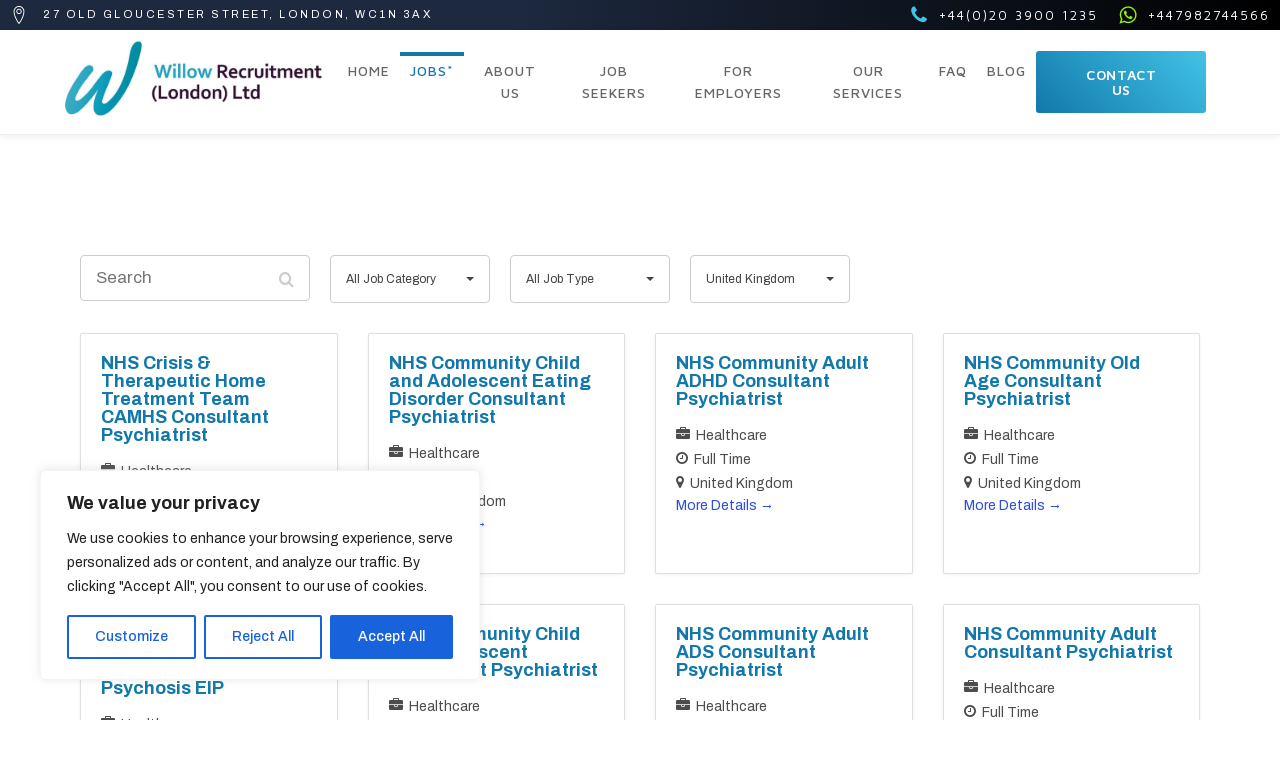

--- FILE ---
content_type: text/html; charset=UTF-8
request_url: https://willowrecruitment.co.uk/wp-admin/admin-ajax.php
body_size: 526
content:
<div class="awsm-job-listing-item awsm-grid-item" id="awsm-grid-item-3491">		<a href="https://willowrecruitment.co.uk/jobs-openings/nhs-crisis-therapeutic-home-treatment-team-camhs-consultant-psychiatrist/" class="awsm-job-item">			<div class="awsm-grid-left-col">
				
				
				<h2 class="awsm-job-post-title">
					NHS Crisis &amp; Therapeutic Home Treatment Team CAMHS Consultant Psychiatrist				</h2>

							</div>

			<div class="awsm-grid-right-col">
				<div class="awsm-job-specification-wrapper"><div class="awsm-job-specification-item awsm-job-specification-job-category"><i class="awsm-job-icon-briefcase"></i><span class="awsm-job-specification-term">Healthcare</span> </div><div class="awsm-job-specification-item awsm-job-specification-job-type"><i class="awsm-job-icon-clock-o"></i><span class="awsm-job-specification-term">Full Time</span> </div><div class="awsm-job-specification-item awsm-job-specification-job-location"><i class="awsm-job-icon-map-marker"></i><span class="awsm-job-specification-term">United Kingdom</span> </div></div><div class="awsm-job-more-container"><span class="awsm-job-more">More Details <span></span></span></div>			</div>
		</a>	</div><div class="awsm-job-listing-item awsm-grid-item" id="awsm-grid-item-3489">		<a href="https://willowrecruitment.co.uk/jobs-openings/nhs-community-child-adolescent-eating-disorder-consultant-psychiatrist/" class="awsm-job-item">			<div class="awsm-grid-left-col">
				
				
				<h2 class="awsm-job-post-title">
					NHS Community Child and Adolescent Eating Disorder Consultant Psychiatrist				</h2>

							</div>

			<div class="awsm-grid-right-col">
				<div class="awsm-job-specification-wrapper"><div class="awsm-job-specification-item awsm-job-specification-job-category"><i class="awsm-job-icon-briefcase"></i><span class="awsm-job-specification-term">Healthcare</span> </div><div class="awsm-job-specification-item awsm-job-specification-job-type"><i class="awsm-job-icon-clock-o"></i><span class="awsm-job-specification-term">Full Time</span> </div><div class="awsm-job-specification-item awsm-job-specification-job-location"><i class="awsm-job-icon-map-marker"></i><span class="awsm-job-specification-term">United Kingdom</span> </div></div><div class="awsm-job-more-container"><span class="awsm-job-more">More Details <span></span></span></div>			</div>
		</a>	</div><div class="awsm-job-listing-item awsm-grid-item" id="awsm-grid-item-3487">		<a href="https://willowrecruitment.co.uk/jobs-openings/redbridge-community-adult-adhd-consultant-psychiatrist/" class="awsm-job-item">			<div class="awsm-grid-left-col">
				
				
				<h2 class="awsm-job-post-title">
					NHS Community Adult ADHD Consultant Psychiatrist				</h2>

							</div>

			<div class="awsm-grid-right-col">
				<div class="awsm-job-specification-wrapper"><div class="awsm-job-specification-item awsm-job-specification-job-category"><i class="awsm-job-icon-briefcase"></i><span class="awsm-job-specification-term">Healthcare</span> </div><div class="awsm-job-specification-item awsm-job-specification-job-type"><i class="awsm-job-icon-clock-o"></i><span class="awsm-job-specification-term">Full Time</span> </div><div class="awsm-job-specification-item awsm-job-specification-job-location"><i class="awsm-job-icon-map-marker"></i><span class="awsm-job-specification-term">United Kingdom</span> </div></div><div class="awsm-job-more-container"><span class="awsm-job-more">More Details <span></span></span></div>			</div>
		</a>	</div><div class="awsm-job-listing-item awsm-grid-item" id="awsm-grid-item-3485">		<a href="https://willowrecruitment.co.uk/jobs-openings/essex-nhs-community-old-age-consultant-psychiatrist/" class="awsm-job-item">			<div class="awsm-grid-left-col">
				
				
				<h2 class="awsm-job-post-title">
					NHS Community Old Age Consultant Psychiatrist				</h2>

							</div>

			<div class="awsm-grid-right-col">
				<div class="awsm-job-specification-wrapper"><div class="awsm-job-specification-item awsm-job-specification-job-category"><i class="awsm-job-icon-briefcase"></i><span class="awsm-job-specification-term">Healthcare</span> </div><div class="awsm-job-specification-item awsm-job-specification-job-type"><i class="awsm-job-icon-clock-o"></i><span class="awsm-job-specification-term">Full Time</span> </div><div class="awsm-job-specification-item awsm-job-specification-job-location"><i class="awsm-job-icon-map-marker"></i><span class="awsm-job-specification-term">United Kingdom</span> </div></div><div class="awsm-job-more-container"><span class="awsm-job-more">More Details <span></span></span></div>			</div>
		</a>	</div><div class="awsm-job-listing-item awsm-grid-item" id="awsm-grid-item-3483">		<a href="https://willowrecruitment.co.uk/jobs-openings/romford-consultant-psychiatrist-earlyintervention-eip/" class="awsm-job-item">			<div class="awsm-grid-left-col">
				
				
				<h2 class="awsm-job-post-title">
					NHS Adult Consultant Psychiatrist in Early Intervention in Psychosis EIP				</h2>

							</div>

			<div class="awsm-grid-right-col">
				<div class="awsm-job-specification-wrapper"><div class="awsm-job-specification-item awsm-job-specification-job-category"><i class="awsm-job-icon-briefcase"></i><span class="awsm-job-specification-term">Healthcare</span> </div><div class="awsm-job-specification-item awsm-job-specification-job-type"><i class="awsm-job-icon-clock-o"></i><span class="awsm-job-specification-term">Full Time</span> </div><div class="awsm-job-specification-item awsm-job-specification-job-location"><i class="awsm-job-icon-map-marker"></i><span class="awsm-job-specification-term">United Kingdom</span> </div></div><div class="awsm-job-more-container"><span class="awsm-job-more">More Details <span></span></span></div>			</div>
		</a>	</div><div class="awsm-job-listing-item awsm-grid-item" id="awsm-grid-item-3481">		<a href="https://willowrecruitment.co.uk/jobs-openings/redbridge-community-child-adolescent-consultant-psychiatrist/" class="awsm-job-item">			<div class="awsm-grid-left-col">
				
				
				<h2 class="awsm-job-post-title">
					NHS Community Child and Adolescent Consultant Psychiatrist				</h2>

							</div>

			<div class="awsm-grid-right-col">
				<div class="awsm-job-specification-wrapper"><div class="awsm-job-specification-item awsm-job-specification-job-category"><i class="awsm-job-icon-briefcase"></i><span class="awsm-job-specification-term">Healthcare</span> </div><div class="awsm-job-specification-item awsm-job-specification-job-type"><i class="awsm-job-icon-clock-o"></i><span class="awsm-job-specification-term">Full Time</span> </div><div class="awsm-job-specification-item awsm-job-specification-job-location"><i class="awsm-job-icon-map-marker"></i><span class="awsm-job-specification-term">United Kingdom</span> </div></div><div class="awsm-job-more-container"><span class="awsm-job-more">More Details <span></span></span></div>			</div>
		</a>	</div><div class="awsm-job-listing-item awsm-grid-item" id="awsm-grid-item-3479">		<a href="https://willowrecruitment.co.uk/jobs-openings/dagenham-community-adult-asd-consultant-psychiatrist/" class="awsm-job-item">			<div class="awsm-grid-left-col">
				
				
				<h2 class="awsm-job-post-title">
					NHS Community Adult ADS Consultant Psychiatrist				</h2>

							</div>

			<div class="awsm-grid-right-col">
				<div class="awsm-job-specification-wrapper"><div class="awsm-job-specification-item awsm-job-specification-job-category"><i class="awsm-job-icon-briefcase"></i><span class="awsm-job-specification-term">Healthcare</span> </div><div class="awsm-job-specification-item awsm-job-specification-job-type"><i class="awsm-job-icon-clock-o"></i><span class="awsm-job-specification-term">Full Time</span> </div><div class="awsm-job-specification-item awsm-job-specification-job-location"><i class="awsm-job-icon-map-marker"></i><span class="awsm-job-specification-term">United Kingdom</span> </div></div><div class="awsm-job-more-container"><span class="awsm-job-more">More Details <span></span></span></div>			</div>
		</a>	</div><div class="awsm-job-listing-item awsm-grid-item" id="awsm-grid-item-3474">		<a href="https://willowrecruitment.co.uk/jobs-openings/barking-nhs-community-adult-consultant-psychiatrist/" class="awsm-job-item">			<div class="awsm-grid-left-col">
				
				
				<h2 class="awsm-job-post-title">
					NHS Community Adult Consultant Psychiatrist				</h2>

							</div>

			<div class="awsm-grid-right-col">
				<div class="awsm-job-specification-wrapper"><div class="awsm-job-specification-item awsm-job-specification-job-category"><i class="awsm-job-icon-briefcase"></i><span class="awsm-job-specification-term">Healthcare</span> </div><div class="awsm-job-specification-item awsm-job-specification-job-type"><i class="awsm-job-icon-clock-o"></i><span class="awsm-job-specification-term">Full Time</span> </div><div class="awsm-job-specification-item awsm-job-specification-job-location"><i class="awsm-job-icon-map-marker"></i><span class="awsm-job-specification-term">United Kingdom</span> </div></div><div class="awsm-job-more-container"><span class="awsm-job-more">More Details <span></span></span></div>			</div>
		</a>	</div><div class="awsm-job-listing-item awsm-grid-item" id="awsm-grid-item-3472">		<a href="https://willowrecruitment.co.uk/jobs-openings/barking-community-camhs-consultant-psychiatrist/" class="awsm-job-item">			<div class="awsm-grid-left-col">
				
				
				<h2 class="awsm-job-post-title">
					NHS Community CAMHS Consultant Psychiatrist				</h2>

							</div>

			<div class="awsm-grid-right-col">
				<div class="awsm-job-specification-wrapper"><div class="awsm-job-specification-item awsm-job-specification-job-category"><i class="awsm-job-icon-briefcase"></i><span class="awsm-job-specification-term">Healthcare</span> </div><div class="awsm-job-specification-item awsm-job-specification-job-type"><i class="awsm-job-icon-clock-o"></i><span class="awsm-job-specification-term">Full Time</span> </div><div class="awsm-job-specification-item awsm-job-specification-job-location"><i class="awsm-job-icon-map-marker"></i><span class="awsm-job-specification-term">United Kingdom</span> </div></div><div class="awsm-job-more-container"><span class="awsm-job-more">More Details <span></span></span></div>			</div>
		</a>	</div><div class="awsm-job-listing-item awsm-grid-item" id="awsm-grid-item-3470">		<a href="https://willowrecruitment.co.uk/jobs-openings/barking-community-consultant-paediatrician/" class="awsm-job-item">			<div class="awsm-grid-left-col">
				
				
				<h2 class="awsm-job-post-title">
					NHS Community Consultant Paediatrician				</h2>

							</div>

			<div class="awsm-grid-right-col">
				<div class="awsm-job-specification-wrapper"><div class="awsm-job-specification-item awsm-job-specification-job-category"><i class="awsm-job-icon-briefcase"></i><span class="awsm-job-specification-term">Healthcare</span> </div><div class="awsm-job-specification-item awsm-job-specification-job-type"><i class="awsm-job-icon-clock-o"></i><span class="awsm-job-specification-term">Full Time</span> </div><div class="awsm-job-specification-item awsm-job-specification-job-location"><i class="awsm-job-icon-map-marker"></i><span class="awsm-job-specification-term">United Kingdom</span> </div></div><div class="awsm-job-more-container"><span class="awsm-job-more">More Details <span></span></span></div>			</div>
		</a>	</div><div class="awsm-job-listing-item awsm-job-expired-item awsm-grid-item" id="awsm-grid-item-472">		<a href="https://willowrecruitment.co.uk/?post_type=awsm_job_openings&#038;p=472" class="awsm-job-item">			<div class="awsm-grid-left-col">
				
				
				<h2 class="awsm-job-post-title">
					Aesthetician				</h2>

							</div>

			<div class="awsm-grid-right-col">
				<div class="awsm-job-specification-wrapper"><div class="awsm-job-specification-item awsm-job-specification-job-category"><i class="awsm-job-icon-briefcase"></i><span class="awsm-job-specification-term">Healthcare</span> </div><div class="awsm-job-specification-item awsm-job-specification-job-type"><i class="awsm-job-icon-clock-o"></i><span class="awsm-job-specification-term">Full Time</span> <span class="awsm-job-specification-term">Part Time</span> </div><div class="awsm-job-specification-item awsm-job-specification-job-location"><i class="awsm-job-icon-map-marker"></i><span class="awsm-job-specification-term">United Kingdom</span> </div></div><div class="awsm-job-more-container"><span class="awsm-job-more">More Details <span></span></span></div>			</div>
		</a>	</div><div class="awsm-job-listing-item awsm-job-expired-item awsm-grid-item" id="awsm-grid-item-469">		<a href="https://willowrecruitment.co.uk/?post_type=awsm_job_openings&#038;p=469" class="awsm-job-item">			<div class="awsm-grid-left-col">
				
				
				<h2 class="awsm-job-post-title">
					Domiciliary Care Workers				</h2>

							</div>

			<div class="awsm-grid-right-col">
				<div class="awsm-job-specification-wrapper"><div class="awsm-job-specification-item awsm-job-specification-job-category"><i class="awsm-job-icon-briefcase"></i><span class="awsm-job-specification-term">Healthcare</span> </div><div class="awsm-job-specification-item awsm-job-specification-job-type"><i class="awsm-job-icon-clock-o"></i><span class="awsm-job-specification-term">Full Time</span> </div><div class="awsm-job-specification-item awsm-job-specification-job-location"><i class="awsm-job-icon-map-marker"></i><span class="awsm-job-specification-term">United Kingdom</span> </div></div><div class="awsm-job-more-container"><span class="awsm-job-more">More Details <span></span></span></div>			</div>
		</a>	</div><div class="awsm-job-listing-item awsm-grid-item" id="awsm-grid-item-462">		<a href="https://willowrecruitment.co.uk/jobs-openings/nhs-registered-nurses-2/" class="awsm-job-item">			<div class="awsm-grid-left-col">
				
				
				<h2 class="awsm-job-post-title">
					NHS Registered Nurses				</h2>

							</div>

			<div class="awsm-grid-right-col">
				<div class="awsm-job-specification-wrapper"><div class="awsm-job-specification-item awsm-job-specification-job-category"><i class="awsm-job-icon-briefcase"></i><span class="awsm-job-specification-term">Healthcare</span> </div><div class="awsm-job-specification-item awsm-job-specification-job-type"><i class="awsm-job-icon-clock-o"></i><span class="awsm-job-specification-term">Full Time</span> </div><div class="awsm-job-specification-item awsm-job-specification-job-location"><i class="awsm-job-icon-map-marker"></i><span class="awsm-job-specification-term">United Kingdom</span> </div></div><div class="awsm-job-more-container"><span class="awsm-job-more">More Details <span></span></span></div>			</div>
		</a>	</div><div class="awsm-job-listing-item awsm-job-expired-item awsm-grid-item" id="awsm-grid-item-459">		<a href="https://willowrecruitment.co.uk/?post_type=awsm_job_openings&#038;p=459" class="awsm-job-item">			<div class="awsm-grid-left-col">
				
				
				<h2 class="awsm-job-post-title">
					Receptionist Staff				</h2>

							</div>

			<div class="awsm-grid-right-col">
				<div class="awsm-job-specification-wrapper"><div class="awsm-job-specification-item awsm-job-specification-job-category"><i class="awsm-job-icon-briefcase"></i><span class="awsm-job-specification-term">Admin &amp; Office</span> </div><div class="awsm-job-specification-item awsm-job-specification-job-type"><i class="awsm-job-icon-clock-o"></i><span class="awsm-job-specification-term">Full Time</span> <span class="awsm-job-specification-term">Part Time</span> </div><div class="awsm-job-specification-item awsm-job-specification-job-location"><i class="awsm-job-icon-map-marker"></i><span class="awsm-job-specification-term">United Kingdom</span> </div></div><div class="awsm-job-more-container"><span class="awsm-job-more">More Details <span></span></span></div>			</div>
		</a>	</div><div class="awsm-job-listing-item awsm-job-expired-item awsm-grid-item" id="awsm-grid-item-457">		<a href="https://willowrecruitment.co.uk/?post_type=awsm_job_openings&#038;p=457" class="awsm-job-item">			<div class="awsm-grid-left-col">
				
				
				<h2 class="awsm-job-post-title">
					Physiotherapists				</h2>

							</div>

			<div class="awsm-grid-right-col">
				<div class="awsm-job-specification-wrapper"><div class="awsm-job-specification-item awsm-job-specification-job-category"><i class="awsm-job-icon-briefcase"></i><span class="awsm-job-specification-term">Healthcare</span> </div><div class="awsm-job-specification-item awsm-job-specification-job-type"><i class="awsm-job-icon-clock-o"></i><span class="awsm-job-specification-term">Full Time</span> <span class="awsm-job-specification-term">Part Time</span> </div><div class="awsm-job-specification-item awsm-job-specification-job-location"><i class="awsm-job-icon-map-marker"></i><span class="awsm-job-specification-term">United Kingdom</span> </div></div><div class="awsm-job-more-container"><span class="awsm-job-more">More Details <span></span></span></div>			</div>
		</a>	</div><div class="awsm-job-listing-item awsm-job-expired-item awsm-grid-item" id="awsm-grid-item-454">		<a href="https://willowrecruitment.co.uk/?post_type=awsm_job_openings&#038;p=454" class="awsm-job-item">			<div class="awsm-grid-left-col">
				
				
				<h2 class="awsm-job-post-title">
					Care Workers				</h2>

							</div>

			<div class="awsm-grid-right-col">
				<div class="awsm-job-specification-wrapper"><div class="awsm-job-specification-item awsm-job-specification-job-category"><i class="awsm-job-icon-briefcase"></i><span class="awsm-job-specification-term">Healthcare</span> </div><div class="awsm-job-specification-item awsm-job-specification-job-type"><i class="awsm-job-icon-clock-o"></i><span class="awsm-job-specification-term">Full Time</span> <span class="awsm-job-specification-term">Part Time</span> </div><div class="awsm-job-specification-item awsm-job-specification-job-location"><i class="awsm-job-icon-map-marker"></i><span class="awsm-job-specification-term">United Kingdom</span> </div></div><div class="awsm-job-more-container"><span class="awsm-job-more">More Details <span></span></span></div>			</div>
		</a>	</div><div class="awsm-jobs-pagination awsm-load-more-main"><a href="#" class="awsm-load-more awsm-load-more-btn" data-page="1">Load more...</a></div>

--- FILE ---
content_type: text/css
request_url: https://willowrecruitment.co.uk/wp-content/uploads/fonts/ma_customfonts.css?ver=8bdaed00
body_size: 181
content:
/* Version: Code Snippet, 3.3.1 */
@font-face{font-family:"BuenosAires";font-weight:100;font-style:italic;src:url("//willowrecruitment.co.uk/wp-content/uploads/fonts/font/BuenosAires-ThinItalic.eot");src:url("//willowrecruitment.co.uk/wp-content/uploads/fonts/font/BuenosAires-ThinItalic.eot?#iefix") format("embedded-opentype"),url("//willowrecruitment.co.uk/wp-content/uploads/fonts/font/BuenosAires-ThinItalic.woff2") format("woff2"),url("//willowrecruitment.co.uk/wp-content/uploads/fonts/font/BuenosAires-ThinItalic.woff") format("woff"),url("//willowrecruitment.co.uk/wp-content/uploads/fonts/font/BuenosAires-ThinItalic.ttf") format("truetype");font-display: block;}@font-face{font-family:"BuenosAires";font-weight:100;font-style:normal;src:url("//willowrecruitment.co.uk/wp-content/uploads/fonts/font/BuenosAires-Thin.eot");src:url("//willowrecruitment.co.uk/wp-content/uploads/fonts/font/BuenosAires-Thin.eot?#iefix") format("embedded-opentype"),url("//willowrecruitment.co.uk/wp-content/uploads/fonts/font/BuenosAires-Thin.woff2") format("woff2"),url("//willowrecruitment.co.uk/wp-content/uploads/fonts/font/BuenosAires-Thin.woff") format("woff"),url("//willowrecruitment.co.uk/wp-content/uploads/fonts/font/BuenosAires-Thin.ttf") format("truetype");font-display: block;}@font-face{font-family:"BuenosAires";font-weight:300;font-style:italic;src:url("//willowrecruitment.co.uk/wp-content/uploads/fonts/font/BuenosAires-LightItalic.eot");src:url("//willowrecruitment.co.uk/wp-content/uploads/fonts/font/BuenosAires-LightItalic.eot?#iefix") format("embedded-opentype"),url("//willowrecruitment.co.uk/wp-content/uploads/fonts/font/BuenosAires-LightItalic.woff2") format("woff2"),url("//willowrecruitment.co.uk/wp-content/uploads/fonts/font/BuenosAires-LightItalic.woff") format("woff"),url("//willowrecruitment.co.uk/wp-content/uploads/fonts/font/BuenosAires-LightItalic.ttf") format("truetype");font-display: block;}@font-face{font-family:"BuenosAires";font-weight:300;font-style:normal;src:url("//willowrecruitment.co.uk/wp-content/uploads/fonts/font/BuenosAires-Light.eot");src:url("//willowrecruitment.co.uk/wp-content/uploads/fonts/font/BuenosAires-Light.eot?#iefix") format("embedded-opentype"),url("//willowrecruitment.co.uk/wp-content/uploads/fonts/font/BuenosAires-Light.woff2") format("woff2"),url("//willowrecruitment.co.uk/wp-content/uploads/fonts/font/BuenosAires-Light.woff") format("woff"),url("//willowrecruitment.co.uk/wp-content/uploads/fonts/font/BuenosAires-Light.ttf") format("truetype");font-display: block;}@font-face{font-family:"BuenosAires";font-weight:400;font-style:italic;src:url("//willowrecruitment.co.uk/wp-content/uploads/fonts/font/BuenosAires-RegularItalic.eot");src:url("//willowrecruitment.co.uk/wp-content/uploads/fonts/font/BuenosAires-RegularItalic.eot?#iefix") format("embedded-opentype"),url("//willowrecruitment.co.uk/wp-content/uploads/fonts/font/BuenosAires-RegularItalic.woff2") format("woff2"),url("//willowrecruitment.co.uk/wp-content/uploads/fonts/font/BuenosAires-RegularItalic.woff") format("woff"),url("//willowrecruitment.co.uk/wp-content/uploads/fonts/font/BuenosAires-BookItalic.ttf") format("truetype");font-display: block;}@font-face{font-family:"BuenosAires";font-weight:400;font-style:normal;src:url("//willowrecruitment.co.uk/wp-content/uploads/fonts/font/BuenosAires-Regular.eot");src:url("//willowrecruitment.co.uk/wp-content/uploads/fonts/font/BuenosAires-Regular.eot?#iefix") format("embedded-opentype"),url("//willowrecruitment.co.uk/wp-content/uploads/fonts/font/BuenosAires-Book.woff2") format("woff2"),url("//willowrecruitment.co.uk/wp-content/uploads/fonts/font/BuenosAires-Book.woff") format("woff"),url("//willowrecruitment.co.uk/wp-content/uploads/fonts/font/BuenosAires-Regular.ttf") format("truetype");font-display: block;}@font-face{font-family:"BuenosAires";font-weight:600;font-style:italic;src:url("//willowrecruitment.co.uk/wp-content/uploads/fonts/font/BuenosAires-SemiBoldItalic.eot");src:url("//willowrecruitment.co.uk/wp-content/uploads/fonts/font/BuenosAires-SemiBoldItalic.eot?#iefix") format("embedded-opentype"),url("//willowrecruitment.co.uk/wp-content/uploads/fonts/font/BuenosAires-SemiBoldItalic.woff2") format("woff2"),url("//willowrecruitment.co.uk/wp-content/uploads/fonts/font/BuenosAires-SemiBoldItalic.woff") format("woff"),url("//willowrecruitment.co.uk/wp-content/uploads/fonts/font/BuenosAires-SemiBoldItalic.ttf") format("truetype");font-display: block;}@font-face{font-family:"BuenosAires";font-weight:600;font-style:normal;src:url("//willowrecruitment.co.uk/wp-content/uploads/fonts/font/BuenosAires-SemiBold.eot");src:url("//willowrecruitment.co.uk/wp-content/uploads/fonts/font/BuenosAires-SemiBold.eot?#iefix") format("embedded-opentype"),url("//willowrecruitment.co.uk/wp-content/uploads/fonts/font/BuenosAires-SemiBold.woff2") format("woff2"),url("//willowrecruitment.co.uk/wp-content/uploads/fonts/font/BuenosAires-SemiBold.woff") format("woff"),url("//willowrecruitment.co.uk/wp-content/uploads/fonts/font/BuenosAires-SemiBold.ttf") format("truetype");font-display: block;}@font-face{font-family:"BuenosAires";font-weight:700;font-style:italic;src:url("//willowrecruitment.co.uk/wp-content/uploads/fonts/font/BuenosAires-BoldItalic.eot");src:url("//willowrecruitment.co.uk/wp-content/uploads/fonts/font/BuenosAires-BoldItalic.eot?#iefix") format("embedded-opentype"),url("//willowrecruitment.co.uk/wp-content/uploads/fonts/font/BuenosAires-BoldItalic.woff2") format("woff2"),url("//willowrecruitment.co.uk/wp-content/uploads/fonts/font/BuenosAires-BoldItalic.woff") format("woff"),url("//willowrecruitment.co.uk/wp-content/uploads/fonts/font/BuenosAires-BoldItalic.ttf") format("truetype");font-display: block;}@font-face{font-family:"BuenosAires";font-weight:700;font-style:normal;src:url("//willowrecruitment.co.uk/wp-content/uploads/fonts/font/BuenosAires-Bold.eot");src:url("//willowrecruitment.co.uk/wp-content/uploads/fonts/font/BuenosAires-Bold.eot?#iefix") format("embedded-opentype"),url("//willowrecruitment.co.uk/wp-content/uploads/fonts/font/BuenosAires-Bold.woff2") format("woff2"),url("//willowrecruitment.co.uk/wp-content/uploads/fonts/font/BuenosAires-Bold.woff") format("woff"),url("//willowrecruitment.co.uk/wp-content/uploads/fonts/font/BuenosAires-Bold.ttf") format("truetype");font-display: block;}@font-face{font-family:"BuenosAires";font-weight:900;font-style:italic;src:url("//willowrecruitment.co.uk/wp-content/uploads/fonts/font/BuenosAires-BlackItalic.eot");src:url("//willowrecruitment.co.uk/wp-content/uploads/fonts/font/BuenosAires-BlackItalic.eot?#iefix") format("embedded-opentype"),url("//willowrecruitment.co.uk/wp-content/uploads/fonts/font/BuenosAires-BlackItalic.woff2") format("woff2"),url("//willowrecruitment.co.uk/wp-content/uploads/fonts/font/BuenosAires-BlackItalic.woff") format("woff"),url("//willowrecruitment.co.uk/wp-content/uploads/fonts/font/BuenosAires-BlackItalic.ttf") format("truetype");font-display: block;}@font-face{font-family:"BuenosAires";font-weight:900;font-style:normal;src:url("//willowrecruitment.co.uk/wp-content/uploads/fonts/font/BuenosAires-Black.eot");src:url("//willowrecruitment.co.uk/wp-content/uploads/fonts/font/BuenosAires-Black.eot?#iefix") format("embedded-opentype"),url("//willowrecruitment.co.uk/wp-content/uploads/fonts/font/BuenosAires-Black.woff2") format("woff2"),url("//willowrecruitment.co.uk/wp-content/uploads/fonts/font/BuenosAires-Black.woff") format("woff"),url("//willowrecruitment.co.uk/wp-content/uploads/fonts/font/BuenosAires-Black.ttf") format("truetype");font-display: block;}

--- FILE ---
content_type: text/css
request_url: https://willowrecruitment.co.uk/wp-content/uploads/oxygen/css/11.css?cache=1746535119&ver=6.9
body_size: 2396
content:
#section-118-11 > .ct-section-inner-wrap{max-width:100%;padding-top:0;padding-right:1rem;padding-bottom:0;padding-left:1rem;display:flex;flex-direction:row;align-items:center;justify-content:space-between}#section-118-11{display:block}#section-118-11{background-image:linear-gradient(90deg,#1d293f 40%,#000000);height:30px;text-align:justify}#section-23-4 > .ct-section-inner-wrap{max-width:1120px;padding-top:25 ;padding-bottom:25 ;display:flex;flex-direction:row;align-items:center;justify-content:space-between}#section-23-4{display:block}#section-23-4{background-image:linear-gradient(90deg,#41c3e5,#000000);background-color:#1278ab;text-align:justify;color:#ffffff}#section-18-4 > .ct-section-inner-wrap{padding-top:0;padding-bottom:0;display:flex;flex-direction:column;justify-content:space-between}#section-18-4{display:block}#section-18-4{background-image:linear-gradient(-90deg,#00010c 50%,#000026);background-color:#000019}@media (max-width:991px){#section-23-4 > .ct-section-inner-wrap{padding-bottom:35 ;display:flex;flex-direction:column}#section-23-4{display:block}#section-23-4{text-align:center}}@media (max-width:767px){#section-118-11 > .ct-section-inner-wrap{padding-bottom:0;display:flex;flex-direction:column}#section-118-11{display:block}#section-118-11{background-image:linear-gradient(90deg,#1278ab 60%,#000000);background-color:#ffffff;text-align:justify;height:30px}}@media (max-width:767px){#section-23-4 > .ct-section-inner-wrap{display:flex;flex-direction:column;align-items:center}#section-23-4{display:block}#section-23-4{text-align:left}}@media (max-width:479px){#section-118-11 > .ct-section-inner-wrap{display:none}#section-118-11{display:none}#section-118-11{background-image:linear-gradient(90deg,#1278ab 60%,#000000);text-align:justify}}@media (max-width:479px){#section-23-4 > .ct-section-inner-wrap{align-items:center}#section-23-4{text-align:left}}#div_block-173-11{text-align:left;flex-direction:row;display:flex}#div_block-170-11{text-align:left;flex-direction:row;display:flex}#div_block-60-4{flex-direction:row;display:flex}#div_block-157-11{text-align:left;align-items:center}#div_block-25-4{text-align:left;display:flex;flex-direction:row;align-items:center;justify-content:flex-start}#div_block-31-4{align-items:flex-start;text-align:left}#div_block-65-4{text-align:center;display:flex;flex-direction:row;align-items:center;justify-content:space-between;width:100%;margin-top:14px}#div_block-70-4{margin-top:20px;width:100%;border-top-color:rgba(255,255,255,0.2);border-top-width:1px;border-top-style:solid;flex-direction:row;text-align:justify;display:flex;justify-content:space-between;padding-top:10px;padding-bottom:10px;padding-left:15px;padding-right:15px}#div_block-126-11{display:flex;align-items:center;flex-direction:row}@media (max-width:991px){#div_block-60-4{width:100%;text-align:right;align-items:center}}@media (max-width:991px){#div_block-25-4{flex-direction:row;display:flex;align-items:center;margin-bottom:20px}}@media (max-width:767px){#div_block-173-11{margin-top:6px}}@media (max-width:767px){#div_block-170-11{display:none}}@media (max-width:767px){#div_block-60-4{flex-direction:column;display:flex;align-items:center;text-align:center}}@media (max-width:767px){#div_block-25-4{flex-direction:column;display:flex;align-items:center;text-align:left}}@media (max-width:767px){#div_block-31-4{flex-direction:column;display:flex;align-items:center;text-align:left}}@media (max-width:767px){#div_block-65-4{flex-direction:column;display:flex;align-items:center;text-align:center}}@media (max-width:767px){#div_block-70-4{flex-direction:column;display:flex;align-items:center;text-align:center}}@media (max-width:479px){#div_block-60-4{background-color:#ffffff}}@media (max-width:479px){#div_block-157-11{flex-direction:row;display:flex;align-items:center;text-align:center}}@media (max-width:479px){#div_block-25-4{text-align:left;align-items:center}}@media (max-width:479px){#div_block-31-4{text-align:left;align-items:center}}#headline-27-4{color:#ffffff;margin-bottom:6px;font-size:28px;font-weight:700;font-family:'Archivo';line-height:1.4}@media (max-width:1168px){#headline-27-4{font-size:28px;line-height:1.4}}@media (max-width:991px){#headline-27-4{font-size:25px;line-height:1.4}}@media (max-width:767px){#headline-27-4{font-size:25px;text-align:center;line-height:1.4}}@media (max-width:479px){#headline-27-4{font-size:20px;margin-top:0px;line-height:1.4;text-align:center;font-family:'Archivo'}}#text_block-29-4{color:rgba(255,255,255,0.5);font-size:16px}#text_block-136-11{color:rgba(255,255,255,0.7)}#text_block-133-11{font-family:'Archivo';font-size:10px;text-transform:uppercase;color:rgba(255,255,255,0.49);transition-duration:0.5s;letter-spacing:1.5px}#text_block-133-11:hover{color:#ffffff}@media (max-width:767px){#text_block-136-11{text-align:center;margin-top:25px;width:300px}}@media (max-width:767px){#dental{text-align:center}}@media (max-width:479px){#text_block-29-4{font-size:12px}}@media (max-width:479px){#text_block-136-11{text-align:center;width:300px;margin-top:17px}}@media (max-width:479px){#dental{text-align:center}}#text_block-124-11{font-size:11px;font-weight:400;letter-spacing:2.5px;color:#ffffff;text-transform:uppercase}#link_text-158-11{color:#ffffff;transition-duration:1s;font-size:13px;margin-left:0px;letter-spacing:2px}#link_text-158-11:hover{color:#ffffff;transition-duration:0.5s}#link_text-178-11{color:#ffffff;transition-duration:1s;font-size:13px;margin-left:0px;letter-spacing:2px}#link_text-178-11:hover{color:#ffffff;transition-duration:0.5s}#link_text-103-4{color:#ffffff;font-family:'Maven Pro';margin-top:0px;margin-right:50px}#link_text-175-11{color:#ffffff;font-family:'Maven Pro';margin-top:0px;margin-left:80px}#span-80-4{color:#ffffff;text-transform:uppercase;font-size:10px;letter-spacing:1.5px;margin-left:8px}@media (max-width:1168px){#link_text-103-4{margin-left:0px;width:50%}}@media (max-width:1168px){#link_text-175-11{margin-left:0px}}@media (max-width:991px){#link_text-103-4{margin-left:0px;width:60%}}@media (max-width:991px){#link_text-175-11{margin-left:0px}}@media (max-width:767px){#link_text-158-11{margin-top:0px}}@media (max-width:767px){#link_text-178-11{margin-top:0px}}@media (max-width:767px){#link_text-103-4{width:60%;display:none}}@media (max-width:767px){#link_text-175-11{margin-left:0px}}@media (max-width:479px){#text_block-124-11{font-size:10px}}@media (max-width:479px){#link_text-103-4{margin-left:0px;display:none}}@media (max-width:479px){#link_text-175-11{margin-left:0px}}@media (max-width:479px){#span-80-4{margin-bottom:10px;margin-top:6px;padding-top:0px;text-align:center}}#link-8-4{margin-bottom:-40px;margin-left:20px;transition-duration:0.2s;transition-timing-function:ease;transition-property:all;border-radius:2px}#link-21-4{padding-left:10px;padding-right:10px}@media (max-width:991px){#link-8-4{margin-bottom:0px}}@media (max-width:767px){#link-8-4{margin-left:0px}}#image-9-4{border-radius:2px;object-fit:cover;margin-top:0px;margin-bottom:43px;width:300px}#image-22-4{width:100px;opacity:0.5}#image-22-4:hover{opacity:1;transition-duration:0.7s;transition-delay:0.1s}#image-125-11{width:15px;margin-left:0px}@media (max-width:1168px){#image-9-4{margin-top:15px;margin-bottom:50px;width:300px}}@media (max-width:991px){#image-9-4{margin-top:15px;margin-bottom:0px}}@media (max-width:767px){#image-9-4{margin-top:15px}}@media (max-width:479px){#image-9-4{margin-top:15px;margin-bottom:0px}}#fancy_icon-169-11{color:#ffffff}#fancy_icon-169-11>svg{width:18px;height:18px}#fancy_icon-169-11{margin-right:15px}#fancy_icon-159-11{color:#41c3e5}#fancy_icon-159-11>svg{width:20px;height:20px}#fancy_icon-159-11{margin-left:20px;margin-right:10px}#fancy_icon-177-11{color:#95f200}#fancy_icon-177-11>svg{width:20px;height:20px}#fancy_icon-177-11{margin-left:20px;margin-right:10px}#fancy_icon-111-11{margin-right:31px}@media (max-width:767px){#fancy_icon-111-11>svg{width:40px;height:40px}#fancy_icon-111-11{margin-bottom:20px}}@media (max-width:479px){#fancy_icon-111-11>svg{width:40px;height:40px}#fancy_icon-111-11{margin-right:0px}}#_nav_menu-57-4 .oxy-nav-menu-hamburger-line{background-color:#666666}@media (max-width:991px){#_nav_menu-57-4 .oxy-nav-menu-list{display:none}#_nav_menu-57-4 .oxy-menu-toggle{display:initial}#_nav_menu-57-4.oxy-nav-menu.oxy-nav-menu-open .oxy-nav-menu-list{display:initial}}#_nav_menu-57-4.oxy-nav-menu.oxy-nav-menu-open{margin-top:0 !important;margin-right:0 !important;margin-left:0 !important;margin-bottom:0 !important}#_nav_menu-57-4.oxy-nav-menu.oxy-nav-menu-open .menu-item a{padding-top:12px;padding-bottom:12px;padding-left:10px;padding-right:10px}#_nav_menu-57-4.oxy-nav-menu .menu-item a:hover{text-decoration:none}#_nav_menu-57-4 .oxy-nav-menu-hamburger-wrap{width:24px;height:24px}#_nav_menu-57-4 .oxy-nav-menu-hamburger{width:24px;height:19px}#_nav_menu-57-4 .oxy-nav-menu-hamburger-line{height:3px;background-color:#1278ab}#_nav_menu-57-4.oxy-nav-menu-open .oxy-nav-menu-hamburger .oxy-nav-menu-hamburger-line:first-child{top:8px}#_nav_menu-57-4.oxy-nav-menu-open .oxy-nav-menu-hamburger .oxy-nav-menu-hamburger-line:last-child{top:-8px}#_nav_menu-57-4 .menu-item > .sub-menu{transition-duration:0.6s}#_nav_menu-57-4{font-family:'Maven Pro';text-decoration:none}#_nav_menu-57-4 .menu-item a{color:#666666;text-transform:uppercase;font-size:14px;font-weight:500;letter-spacing:1px;text-align:center;text-decoration:none;padding-left:10px;padding-right:10px;padding-bottom:8px;transition-duration:0.6s;padding-top:8px}#_nav_menu-57-4 .current-menu-item a{padding-top:4px;border-top-width:4px;color:#1278ab}#_nav_menu-57-4.oxy-nav-menu:not(.oxy-nav-menu-open) .sub-menu .menu-item a{border:0;padding-top:8px;padding-bottom:8px;color:#424242}#_nav_menu-57-4:hover{text-decoration:none}#_nav_menu-57-4 .menu-item:focus-within a,#_nav_menu-57-4 .menu-item:hover a{color:#41c3e5;padding-top:4px;border-top-width:4px}#_nav_menu-57-4.oxy-nav-menu:not(.oxy-nav-menu-open) .sub-menu .menu-item a:hover{border:0;padding-top:8px;padding-bottom:8px;color:#ffffff;background-color:#07adb7}#_nav_menu-63-4 .oxy-nav-menu-hamburger-line{background-color:rgba(255,255,255,0.5)}@media (max-width:767px){#_nav_menu-63-4 .oxy-nav-menu-list{display:none}#_nav_menu-63-4 .oxy-menu-toggle{display:initial}#_nav_menu-63-4.oxy-nav-menu.oxy-nav-menu-open .oxy-nav-menu-list{display:initial}}#_nav_menu-63-4.oxy-nav-menu.oxy-nav-menu-open{background-color:#01642e;margin-top:0 !important;margin-right:0 !important;margin-left:0 !important;margin-bottom:0 !important}#_nav_menu-63-4.oxy-nav-menu.oxy-nav-menu-open .menu-item a{color:rgba(255,255,255,0.5);padding-top:12px;padding-bottom:12px;padding-left:20px;padding-right:20px}#_nav_menu-63-4.oxy-nav-menu.oxy-nav-menu-open .menu-item a:hover{color:#ffffff}#_nav_menu-63-4.oxy-nav-menu .menu-item a:hover{text-decoration:none}#_nav_menu-63-4 .oxy-nav-menu-hamburger-wrap{width:24px;height:24px}#_nav_menu-63-4 .oxy-nav-menu-hamburger{width:24px;height:19px}#_nav_menu-63-4 .oxy-nav-menu-hamburger-line{height:3px;background-color:white}#_nav_menu-63-4.oxy-nav-menu-open .oxy-nav-menu-hamburger .oxy-nav-menu-hamburger-line:first-child{top:8px}#_nav_menu-63-4.oxy-nav-menu-open .oxy-nav-menu-hamburger .oxy-nav-menu-hamburger-line:last-child{top:-8px}#_nav_menu-63-4{font-family:'Maven Pro';align-self:auto;font-size:12px}#_nav_menu-63-4 .oxy-nav-menu-list{flex-direction:row}#_nav_menu-63-4 .menu-item a{padding-left:20px;padding-right:20px;padding-top:20px;padding-bottom:20px;text-align:center;text-transform:uppercase;letter-spacing:1px;color:rgba(255,255,255,0.5);font-weight:400;text-decoration:none;font-size:12px}#_nav_menu-63-4 .current-menu-item a{color:#ffffff}#_nav_menu-63-4.oxy-nav-menu:not(.oxy-nav-menu-open) .sub-menu{background-color:#01642e}#_nav_menu-63-4.oxy-nav-menu:not(.oxy-nav-menu-open) .sub-menu .menu-item a{border:0;padding-top:20px;padding-bottom:20px}#_nav_menu-63-4 .menu-item:focus-within a,#_nav_menu-63-4 .menu-item:hover a{color:#ffffff}#_nav_menu-63-4.oxy-nav-menu:not(.oxy-nav-menu-open) .sub-menu .menu-item a:hover{border:0;padding-top:20px;padding-bottom:20px}@media (max-width:991px){#_nav_menu-57-4{padding-top:18px;padding-left:18px;padding-right:18px;padding-bottom:18px}#_nav_menu-57-4.oxy-nav-menu:not(.oxy-nav-menu-open) .sub-menu .menu-item a{border:0}}@media (max-width:991px){#_nav_menu-63-4{display:none}#_nav_menu-63-4.oxy-nav-menu:not(.oxy-nav-menu-open) .sub-menu .menu-item a{border:0}}@media (max-width:767px){#_nav_menu-63-4{padding-top:20px;padding-left:20px;padding-right:20px;padding-bottom:20px;display:none}#_nav_menu-63-4.oxy-nav-menu:not(.oxy-nav-menu-open) .sub-menu .menu-item a{border:0}}@media (max-width:479px){#_nav_menu-57-4{margin-right:0px;margin-left:0px}#_nav_menu-57-4.oxy-nav-menu:not(.oxy-nav-menu-open) .sub-menu .menu-item a{border:0}}@media (max-width:479px){#_nav_menu-63-4{display:none}#_nav_menu-63-4.oxy-nav-menu:not(.oxy-nav-menu-open) .sub-menu .menu-item a{border:0}}#_header-3-4.oxy-sticky-header-active{animation-duration:0.6s}#_header-3-4 .oxy-nav-menu-open,#_header-3-4 .oxy-nav-menu:not(.oxy-nav-menu-open) .sub-menu{background-color:white}#_header-3-4 .oxy-header-container{max-width:100%}#_header-3-4.oxy-header-wrapper.oxy-header.oxy-sticky-header.oxy-sticky-header-active{position:fixed;top:0;left:0;right:0;z-index:2147483640;box-shadow:0px 0px 10px rgba(0,0,0,0.3);}#_header-3-4.oxy-header.oxy-sticky-header-active .oxygen-hide-in-sticky{display:none}#_header-3-4.oxy-header.oxy-header .oxygen-show-in-sticky-only{display:none}@media (max-width:1168px){#_header-3-4 .oxy-header-container{flex-direction:column}#_header-3-4 .oxy-header-container > div{justify-content:center}}#_header-3-4{background-color:white;padding-top:0px;padding-bottom:0px}@media (max-width:479px){#_header-3-4 .oxy-nav-menu-open,#_header-3-4 .oxy-nav-menu:not(.oxy-nav-menu-open) .sub-menu{background-color:#ffffff}#_header-3-4{background-color:#ffffff}}@media (max-width:767px){#_header_row-4-4 .oxy-header-container{flex-direction:column}#_header_row-4-4 .oxy-header-container > div{justify-content:center}}.oxy-header.oxy-sticky-header-active > #_header_row-4-4.oxygen-show-in-sticky-only{display:block}#_header_row-4-4{background-image:linear-gradient(#ffffff,#ffffff);border-bottom-width:1px;border-bottom-color:#eeeeee;border-bottom-style:solid;justify-content:space-between;flex-direction:unset;box-shadow:0px 0px 8px rgba(0,0,0,0.1)}#_social_icons-179-11.oxy-social-icons{flex-direction:row;margin-right:-10px;margin-bottom:-10px}#_social_icons-179-11.oxy-social-icons a{font-size:18px;margin-right:10px;margin-bottom:10px;blank}#_social_icons-179-11.oxy-social-icons a.oxy-social-icons-facebook svg{color:#3b5998}#_social_icons-179-11.oxy-social-icons a.oxy-social-icons-facebook:hover svg{color:#5b79b8}#_social_icons-179-11.oxy-social-icons a.oxy-social-icons-instagram svg{color:#c32aa3}#_social_icons-179-11.oxy-social-icons a.oxy-social-icons-instagram:hover svg{color:#e34ac3}#_social_icons-179-11.oxy-social-icons a.oxy-social-icons-twitter svg{color:#00b6f1}#_social_icons-179-11.oxy-social-icons a.oxy-social-icons-twitter:hover svg{color:#20d6ff}#_social_icons-179-11.oxy-social-icons a.oxy-social-icons-linkedin svg{color:#007bb6}#_social_icons-179-11.oxy-social-icons a.oxy-social-icons-linkedin:hover svg{color:#209bd6}#_social_icons-179-11.oxy-social-icons a.oxy-social-icons-rss svg{color:#ee802f}#_social_icons-179-11.oxy-social-icons a.oxy-social-icons-rss:hover svg{color:#ffa04f}#_social_icons-179-11.oxy-social-icons a.oxy-social-icons-youtube svg{color:#ff0000}#_social_icons-179-11.oxy-social-icons a.oxy-social-icons-youtube:hover svg{color:#ff4444}#_social_icons-179-11.oxy-social-icons a svg{width:1em;height:1em}